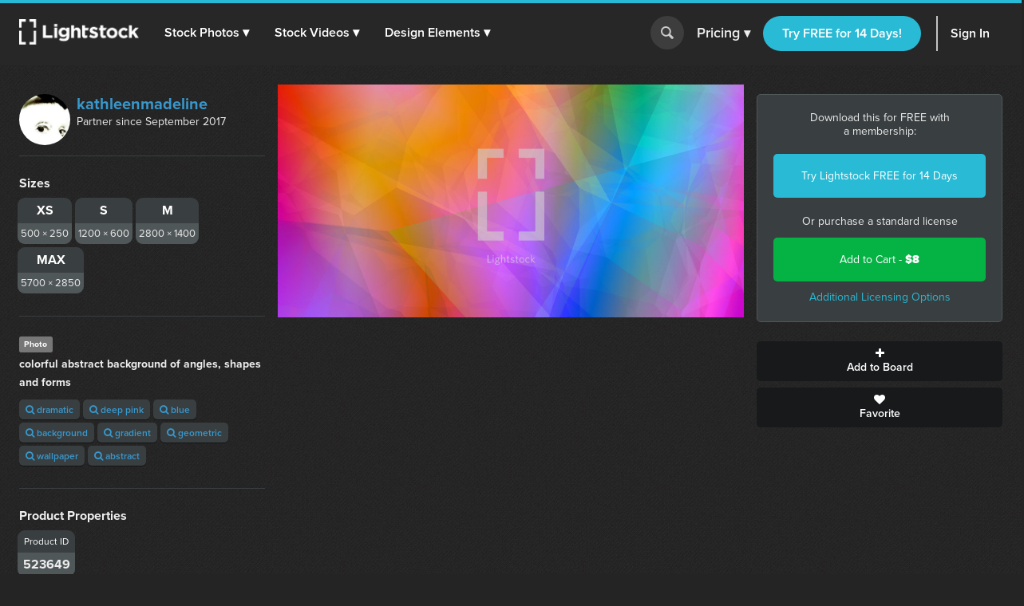

--- FILE ---
content_type: text/html; charset=utf-8
request_url: https://d1ltnstmohjmf1.cloudfront.net/photos/abstract-background-a63b9dfd-c403-46e0-9fc2-a0b137706060
body_size: 16724
content:
<!DOCTYPE html>
<!--[if lte IE 7]> <html class="ie7"> <![endif]-->
<!--[if IE 8]> <html class="ie8"> <![endif]-->
<!--[if IE 9]> <html class="ie9"> <![endif]-->
<!--[if !IE]> ><! <![endif]-->
<html>
<!-- <![endif] -->
<head>
<meta charset='utf-8'>
<title>Colorful abstract background of angles, shapes...  —  Photo — Lightstock</title>
<meta content='width=device-width, initial-scale=1' name='viewport'>
<meta content='colorful abstract background of angles, shapes and forms' name='description'>
<link href='https://plus.google.com/+Lightstock/' rel='publisher'>
<link href='/favicon.png' rel='shortcut icon' type='image/x-icon'>
<link href='/apple-touch-icon.png' rel='apple-touch-icon'>
<meta name="twitter:card" content="summary_large_image">
<meta name="twitter:site" content="@lightstock">
<meta property="og:title" content="colorful abstract background of angles, shapes and forms">
<meta property="og:url" content="https://www.lightstock.com/photos/abstract-background-a63b9dfd-c403-46e0-9fc2-a0b137706060">
<meta property="og:description" content="colorful abstract background of angles, shapes and forms. Purchase this and thousands of other faith based items on Lightstock.com">
<meta property="og:image" content="https://d113wk4ga3f0l0.cloudfront.net/c?o=[base64]&amp;s=5325271055827728f83b04de17ae94a27bba8af1">

<link rel="stylesheet" media="all" href="https://assets.lightstock.com/assets/application-bootstrap3-30a9de1fa6e8c1bbfacee3107d8ff337bd62dcf22f15f2c8fc8360ffe403a735.css" />
<script src="https://assets.lightstock.com/assets/application-bootstrap3-4685e175b84cdc10b3a918ac9619dd756bcbeebfed45244e4edd993647ddac6f.js"></script>
<!-- NOT a fan of this. But I can't globally include it because it'd clash with the Stripe.js v2 library I use for affiliates. -->
<!-- This hack will have to stand until we funnel every last subscription endpoint into the pricing page. -->
<link rel="canonical" href="https://www.lightstock.com/photos/abstract-background-a63b9dfd-c403-46e0-9fc2-a0b137706060" />
<meta name="csrf-param" content="authenticity_token" />
<meta name="csrf-token" content="Pe4txWYze5gd5mNObrz44mSU+DmuUQ6HZqrYu5kRgsPkKdOLWXGyM4op1L2oVpqPpBPjfpgJNnwCSZCp2Ezu5Q==" />
<script src="//www.google.com/jsapi"></script>
<script src="https://assets.lightstock.com/assets/chartkick-4a9ee3f1513a7d00891676b8310ee38d9526e7b03eb80492c60919bf33cb7dba.js"></script>
<script src='//use.typekit.net/nny8zdq.js' type='text/javascript'></script>
<script>
  try{Typekit.load();}catch(e){}
</script>
<!--[if lt IE 9]>
<script src="https://html5shiv.googlecode.com/svn/trunk/html5.js" type="text/javascript"></script>
<script src="https://css3-mediaqueries-js.googlecode.com/svn/trunk/css3-mediaqueries.js" type="text/javascript"></script>
<![endif]-->
  <script>
    window.dataLayer = window.dataLayer || [];


    (function(w,d,s,l,i){w[l]=w[l]||[];w[l].push({'gtm.start':
    new Date().getTime(),event:'gtm.js'});var f=d.getElementsByTagName(s)[0],
    j=d.createElement(s),dl=l!='dataLayer'?'&l='+l:'';j.async=true;j.src=
    'https://analytics.lightstock.com/gtm.js?id='+i+dl;f.parentNode.insertBefore(j,f);
    })(window,document,'script','dataLayer','GTM-W5PT6QJ');
  </script>


<!-- Hotjar Tracking Code for www.lightstock.com -->
<script>
    (function(h,o,t,j,a,r){
        h.hj=h.hj||function(){(h.hj.q=h.hj.q||[]).push(arguments)};
        h._hjSettings={hjid:550000,hjsv:5};
        a=o.getElementsByTagName('head')[0];
        r=o.createElement('script');r.async=1;
        r.src=t+h._hjSettings.hjid+j+h._hjSettings.hjsv;
        a.appendChild(r);
    })(window,document,'//static.hotjar.com/c/hotjar-','.js?sv=');
</script>


<script src="https://npmcdn.com/imagesloaded@4.1/imagesloaded.pkgd.min.js"></script>

<script>try { window.dataLayer.push({ ecommerce: null }); window.dataLayer.push({"event_id":"EnxSfVOtokpgsHxy","event":"view_item","ecommerce":{"items":[{"item_id":"abstract-background-a63b9dfd-c403-46e0-9fc2-a0b137706060","item_name":"colorful abstract background of angles, shapes and forms","price":"8.00","quantity":1,"item_brand":"kathleenmadeline","item_category":"Photo"}]}}); } catch(e) { }</script></head>

<body class=' showcase showcase'>
<script>
  try {
    
    if(window.location.href == 'https://www.lightstock.com' || window.location.href == 'https://www.lightstock.com/'){
      hj('trigger', 'homepage_logged_out');
    }
    
  } catch (error) {
    //DLog(error)
  }
</script>

<div id='fb-root'></div>



<header class='v2-header clearfix unlimited-membership-launch has-account'>
<div class='v2-header__section'>
<a class='v2-header__logo' href='/'>
<img alt='Lightstock' src='https://assets.lightstock.com/assets/logo/lightstock_logo@2x-90a4907c653c490cce9490fa2633dd3e488c3df128bf318e30b4460908390d7b.png'>
</a>
<button class='v2-header__menu-toggle js-menu-toggle'>
Menu
</button>
<nav class='v2-header__nav is-mobile-menu'>
<ul>
<li>
<span class='dropdown' role='button'>
<a href="/search?noteworthy_boost=6&amp;page=1&amp;per_page=60&amp;product_type=photo&amp;q=&amp;sort=trending">Stock Photos
<span class='dropdown-arrow'>▾</span>
</a><span class='no-link'>
Stock Photos
<span class='dropdown-arrow'>▾</span>
<a class="active-menu-link" href="/photos"><div></div>
</a></span>
</span>
<div class='v2-header__submenu is-wide recategorized' role='menu'>
<div class='v2-header__submenu__inner'>
<div class='v2-header__submenu__column'>
<div class='popular-search-header'>
Popular Searches
</div>
<ul>
<li>
<a href="/search?noteworthy_boost=6&amp;page=1&amp;per_page=60&amp;product_type=photo&amp;q=jesus&amp;sort=relevance"><i class='fa fa-search'></i>
Jesus
</a></li>
<li>
<a href="/search?noteworthy_boost=6&amp;page=1&amp;per_page=60&amp;product_type=photo&amp;q=bible&amp;sort=relevance"><i class='fa fa-search'></i>
Bible
</a></li>
<li>
<a href="/search?noteworthy_boost=6&amp;page=1&amp;per_page=60&amp;product_type=photo&amp;q=cross&amp;sort=relevance"><i class='fa fa-search'></i>
Cross
</a></li>
<li>
<a href="/search?noteworthy_boost=6&amp;page=1&amp;per_page=60&amp;product_type=photo&amp;q=communion&amp;sort=relevance"><i class='fa fa-search'></i>
Communion
</a></li>
<li>
<a href="/search?noteworthy_boost=6&amp;page=1&amp;per_page=60&amp;product_type=photo&amp;q=missions&amp;sort=relevance"><i class='fa fa-search'></i>
Missions
</a></li>
</ul>
</div>
<div class='v2-header__submenu__column'>
<div class='popular-search-header'>

</div>
<ul>
<li>
<a href="/search?noteworthy_boost=6&amp;page=1&amp;per_page=60&amp;product_type=photo&amp;q=worship&amp;sort=relevance"><i class='fa fa-search'></i>
Worship
</a></li>
<li>
<a href="/search?noteworthy_boost=6&amp;page=1&amp;per_page=60&amp;product_type=photo&amp;q=prayer&amp;sort=relevance"><i class='fa fa-search'></i>
Prayer
</a></li>
<li>
<a href="/search?noteworthy_boost=6&amp;page=1&amp;per_page=60&amp;product_type=photo&amp;q=small+groups&amp;sort=relevance"><i class='fa fa-search'></i>
Small groups
</a></li>
<li>
<a href="/search?noteworthy_boost=6&amp;page=1&amp;per_page=60&amp;product_type=photo&amp;q=technology&amp;sort=relevance"><i class='fa fa-search'></i>
Technology
</a></li>
<li>
<a href="/search?noteworthy_boost=6&amp;page=1&amp;per_page=60&amp;product_type=photo&amp;q=baptism&amp;sort=relevance"><i class='fa fa-search'></i>
Baptism
</a></li>
</ul>
</div>
<div class='v2-header__submenu__column'>
<div class='popular-search-header'>

</div>
<ul>
<li>
<a href="/search?noteworthy_boost=6&amp;page=1&amp;per_page=60&amp;product_type=photo&amp;q=church&amp;sort=relevance"><i class='fa fa-search'></i>
Church
</a></li>
<li>
<a href="/search?noteworthy_boost=6&amp;page=1&amp;per_page=60&amp;product_type=photo&amp;q=people&amp;sort=relevance"><i class='fa fa-search'></i>
People
</a></li>
<li>
<a href="/search?noteworthy_boost=6&amp;page=1&amp;per_page=60&amp;product_type=photo&amp;q=cross&amp;sort=relevance"><i class='fa fa-search'></i>
Cross
</a></li>
<li>
<a href="/search?noteworthy_boost=6&amp;page=1&amp;per_page=60&amp;product_type=photo&amp;q=weather&amp;sort=relevance"><i class='fa fa-search'></i>
Weather
</a></li>
<li>
<a href="/search?noteworthy_boost=6&amp;page=1&amp;per_page=60&amp;product_type=photo&amp;q=kids&amp;sort=relevance"><i class='fa fa-search'></i>
Kids
</a></li>
</ul>
</div>
</div>
<div class='v2-header__submenu__footer recategorized'>
<ul class='clearfix'>
<li>
<a href="/noteworthy/photos"><i class='opacity-1'><svg class="inline-svg" xmlns="http://www.w3.org/2000/svg" viewBox="0 0 222.82 222.83">
  <path d="M221.87,107.73a7.63,7.63,0,0,0-3-3l-13.35-9.32a14.4,14.4,0,0,1-4.62-17.23l6.91-14.74a7.6,7.6,0,0,0-6.67-11.54l-16.23-1.4A14.38,14.38,0,0,1,172.3,37.9l-1.39-16.21A7.62,7.62,0,0,0,159.36,15l-14.74,6.9a14.37,14.37,0,0,1-17.22-4.61L118.08,3.94a7.6,7.6,0,0,0-13.33,0L95.42,17.3A14.37,14.37,0,0,1,78.2,21.91L63.46,15a7.6,7.6,0,0,0-11.54,6.67L50.52,37.9A14.36,14.36,0,0,1,37.91,50.51l-16.23,1.4A7.61,7.61,0,0,0,15,63.45l6.91,14.76a14.38,14.38,0,0,1-4.61,17.22L3.94,104.75a7.62,7.62,0,0,0-3,10.34,7.72,7.72,0,0,0,3,3l13.35,9.32a14.39,14.39,0,0,1,4.62,17.22L15,159.38a7.6,7.6,0,0,0,2.58,10.45,7.72,7.72,0,0,0,4.08,1.1l16.24,1.39a14.38,14.38,0,0,1,12.61,12.61l1.39,16.23a7.62,7.62,0,0,0,11.55,6.67l14.74-6.91a14.41,14.41,0,0,1,17.23,4.61l9.32,13.35a7.6,7.6,0,0,0,10.34,3,7.51,7.51,0,0,0,3-3l9.32-13.35a14.38,14.38,0,0,1,17.23-4.61l14.74,6.9a7.62,7.62,0,0,0,11.55-6.67l1.39-16.22a14.39,14.39,0,0,1,12.61-12.58L201.14,171a7.62,7.62,0,0,0,6.67-11.55l-6.89-14.78a14.37,14.37,0,0,1,4.61-17.22l13.35-9.31A7.63,7.63,0,0,0,221.87,107.73Zm-67.14,53.53H134.85l-46.15-65v65H68.09V64.46H89.28l44.84,62.7V64.46h20.61Z"/>
</svg>
</i>
New & Noteworthy
</a></li>
<li>
<a href="/trending/photos"><i class='fa fa-heart'></i>
Trending
</a></li>
<li><a href="/photos">View All &gt;</a></li>
</ul>
</div>
</div>
</li>
<li>
<span class='dropdown' role='button'>
<a href="/search?noteworthy_boost=6&amp;page=1&amp;per_page=60&amp;product_type=video&amp;q=&amp;sort=trending">Stock Videos
<span class='dropdown-arrow'>▾</span>
</a><span class='no-link'>
Stock Videos
<span class='dropdown-arrow'>▾</span>
<a class="active-menu-link" href="/video"><div></div>
</a></span>
</span>
<div class='v2-header__submenu is-wide recategorized' role='menu'>
<div class='v2-header__submenu__inner'>
<div class='v2-header__submenu__column'>
<div class='popular-search-header'>
Popular Searches
</div>
<ul>
<li>
<a href="/search?noteworthy_boost=6&amp;page=1&amp;per_page=60&amp;product_type=video&amp;q=jesus&amp;sort=relevance"><i class='fa fa-search'></i>
Jesus
</a></li>
<li>
<a href="/search?noteworthy_boost=6&amp;page=1&amp;per_page=60&amp;product_type=video&amp;q=worship&amp;sort=relevance"><i class='fa fa-search'></i>
Worship
</a></li>
<li>
<a href="/search?noteworthy_boost=6&amp;page=1&amp;per_page=60&amp;product_type=video&amp;q=time+lapse&amp;sort=relevance"><i class='fa fa-search'></i>
Time lapse
</a></li>
<li>
<a href="/search?noteworthy_boost=6&amp;page=1&amp;per_page=60&amp;product_type=video&amp;q=bible&amp;sort=relevance"><i class='fa fa-search'></i>
Bible
</a></li>
<li>
<a href="/search?noteworthy_boost=6&amp;page=1&amp;per_page=60&amp;product_type=video&amp;q=praying&amp;sort=relevance"><i class='fa fa-search'></i>
Praying
</a></li>
</ul>
</div>
<div class='v2-header__submenu__column'>
<div class='popular-search-header'>

</div>
<ul>
<li>
<a href="/search?noteworthy_boost=6&amp;page=1&amp;per_page=60&amp;product_type=video&amp;q=nature&amp;sort=relevance"><i class='fa fa-search'></i>
Nature
</a></li>
<li>
<a href="/search?noteworthy_boost=6&amp;page=1&amp;per_page=60&amp;product_type=video&amp;q=small+groups&amp;sort=relevance"><i class='fa fa-search'></i>
Small groups
</a></li>
<li>
<a href="/search?noteworthy_boost=6&amp;page=1&amp;per_page=60&amp;product_type=video&amp;q=family&amp;sort=relevance"><i class='fa fa-search'></i>
Family
</a></li>
<li>
<a href="/search?noteworthy_boost=6&amp;page=1&amp;per_page=60&amp;product_type=video&amp;q=technology&amp;sort=relevance"><i class='fa fa-search'></i>
Technology
</a></li>
<li>
<a href="/search?noteworthy_boost=6&amp;page=1&amp;per_page=60&amp;product_type=video&amp;q=baptism&amp;sort=relevance"><i class='fa fa-search'></i>
Baptism
</a></li>
</ul>
</div>
<div class='v2-header__submenu__column'>
<div class='popular-search-header'>

</div>
<ul>
<li>
<a href="/search?noteworthy_boost=6&amp;page=1&amp;per_page=60&amp;product_type=video&amp;q=church&amp;sort=relevance"><i class='fa fa-search'></i>
Church
</a></li>
<li>
<a href="/search?noteworthy_boost=6&amp;page=1&amp;per_page=60&amp;product_type=video&amp;q=aerial&amp;sort=relevance"><i class='fa fa-search'></i>
Aerial
</a></li>
<li>
<a href="/search?noteworthy_boost=6&amp;page=1&amp;per_page=60&amp;product_type=video&amp;q=cross&amp;sort=relevance"><i class='fa fa-search'></i>
Cross
</a></li>
<li>
<a href="/search?noteworthy_boost=6&amp;page=1&amp;per_page=60&amp;product_type=video&amp;q=kids&amp;sort=relevance"><i class='fa fa-search'></i>
Kids
</a></li>
<li>
<a href="/search?noteworthy_boost=6&amp;page=1&amp;per_page=60&amp;product_type=video&amp;q=weather&amp;sort=relevance"><i class='fa fa-search'></i>
Weather
</a></li>
</ul>
</div>
</div>
<div class='v2-header__submenu__footer recategorized'>
<ul class='clearfix'>
<li>
<a href="/noteworthy/videos"><i class='opacity-1'><svg class="inline-svg" xmlns="http://www.w3.org/2000/svg" viewBox="0 0 222.82 222.83">
  <path d="M221.87,107.73a7.63,7.63,0,0,0-3-3l-13.35-9.32a14.4,14.4,0,0,1-4.62-17.23l6.91-14.74a7.6,7.6,0,0,0-6.67-11.54l-16.23-1.4A14.38,14.38,0,0,1,172.3,37.9l-1.39-16.21A7.62,7.62,0,0,0,159.36,15l-14.74,6.9a14.37,14.37,0,0,1-17.22-4.61L118.08,3.94a7.6,7.6,0,0,0-13.33,0L95.42,17.3A14.37,14.37,0,0,1,78.2,21.91L63.46,15a7.6,7.6,0,0,0-11.54,6.67L50.52,37.9A14.36,14.36,0,0,1,37.91,50.51l-16.23,1.4A7.61,7.61,0,0,0,15,63.45l6.91,14.76a14.38,14.38,0,0,1-4.61,17.22L3.94,104.75a7.62,7.62,0,0,0-3,10.34,7.72,7.72,0,0,0,3,3l13.35,9.32a14.39,14.39,0,0,1,4.62,17.22L15,159.38a7.6,7.6,0,0,0,2.58,10.45,7.72,7.72,0,0,0,4.08,1.1l16.24,1.39a14.38,14.38,0,0,1,12.61,12.61l1.39,16.23a7.62,7.62,0,0,0,11.55,6.67l14.74-6.91a14.41,14.41,0,0,1,17.23,4.61l9.32,13.35a7.6,7.6,0,0,0,10.34,3,7.51,7.51,0,0,0,3-3l9.32-13.35a14.38,14.38,0,0,1,17.23-4.61l14.74,6.9a7.62,7.62,0,0,0,11.55-6.67l1.39-16.22a14.39,14.39,0,0,1,12.61-12.58L201.14,171a7.62,7.62,0,0,0,6.67-11.55l-6.89-14.78a14.37,14.37,0,0,1,4.61-17.22l13.35-9.31A7.63,7.63,0,0,0,221.87,107.73Zm-67.14,53.53H134.85l-46.15-65v65H68.09V64.46H89.28l44.84,62.7V64.46h20.61Z"/>
</svg>
</i>
New & Noteworthy
</a></li>
<li>
<a href="/trending/videos"><i class='fa fa-heart'></i>
Trending
</a></li>
<li>
<a href="/search?noteworthy_boost=6&amp;page=1&amp;per_page=60&amp;product_type=video&amp;q=&amp;resolution%5B4k_or_higher%5D=1&amp;sort=relevance"><i class='fa fa-filter'></i>
4K
</a></li>
<li>
<a href="/video">View All &gt;</a>
</li>
</ul>
</div>
</div>
</li>
<li>
<span class='dropdown' role='button'>
<a href="/search?noteworthy_boost=6&amp;page=1&amp;per_page=60&amp;product_type=design+element&amp;q=&amp;sort=trending">Design Elements
<span class='dropdown-arrow'>▾</span>
</a><span class='no-link'>
Design Elements
<span class='dropdown-arrow'>▾</span>
<a class="active-menu-link" href="/search?noteworthy_boost=6&amp;page=1&amp;per_page=60&amp;product_type=design+element&amp;q=&amp;sort=trending"><div></div>
</a></span>
</span>
<div class='v2-header__submenu is-wide recategorized' role='menu'>
<div class='v2-header__submenu__inner'>
<div class='v2-header__submenu__column'>
<div class='popular-search-header background-darkergray'>Sub Types</div>
<ul class='background-darkergray'>
<li>
<a href="/search?noteworthy_boost=6&amp;page=1&amp;per_page=60&amp;product_categories%5Bobjects%5D=1&amp;product_type=design+element&amp;q=&amp;sort=trending"><img class='navbar-svg' src='https://assets.lightstock.com/assets/header/svgs/design_elements-dddff86364ca615b772d6842dce035b29d623f18e45a0993140f8b5d419613d2.svg'>
Objects
</a></li>
<li>
<a href="/search?noteworthy_boost=6&amp;page=1&amp;per_page=60&amp;product_categories%5Bbackgrounds%5D=1&amp;product_type=design+element&amp;q=&amp;sort=trending"><img class='navbar-svg' src='https://assets.lightstock.com/assets/header/svgs/vector_scenes-a50ff754e0f395a5ed5d417c1fb2f35aada93c7797437a41d81ba3dc38bdfbc5.svg'>
Backgrounds
</a></li>
<li>
<a href="/search?noteworthy_boost=6&amp;page=1&amp;per_page=60&amp;product_categories%5Bvector+art%5D=1&amp;product_type=design+element&amp;q=&amp;sort=trending"><svg class="inline-svg" xmlns="http://www.w3.org/2000/svg" viewBox="0 0 512 512"><!-- Font Awesome Free 5.15.4 by @fontawesome - https://fontawesome.com License - https://fontawesome.com/license/free (Icons: CC BY 4.0, Fonts: SIL OFL 1.1, Code: MIT License) --><path d="M512 128V32c0-17.67-14.33-32-32-32h-96c-17.67 0-32 14.33-32 32H160c0-17.67-14.33-32-32-32H32C14.33 0 0 14.33 0 32v96c0 17.67 14.33 32 32 32v192c-17.67 0-32 14.33-32 32v96c0 17.67 14.33 32 32 32h96c17.67 0 32-14.33 32-32h192c0 17.67 14.33 32 32 32h96c17.67 0 32-14.33 32-32v-96c0-17.67-14.33-32-32-32V160c17.67 0 32-14.33 32-32zm-96-64h32v32h-32V64zM64 64h32v32H64V64zm32 384H64v-32h32v32zm352 0h-32v-32h32v32zm-32-96h-32c-17.67 0-32 14.33-32 32v32H160v-32c0-17.67-14.33-32-32-32H96V160h32c17.67 0 32-14.33 32-32V96h192v32c0 17.67 14.33 32 32 32h32v192z"/></svg>
Vector Art
</a></li>
<li>
<a href="/search?noteworthy_boost=6&amp;page=1&amp;per_page=60&amp;product_categories%5Btexture+overlays%5D=1&amp;product_type=design+element&amp;q=&amp;sort=trending"><svg class="inline-svg" version="1.1" xmlns="http://www.w3.org/2000/svg" x="0px" y="0px" viewBox="0 0 100 100" style="fill: white;">
<path d="M79.2,12.4c-0.4,0-0.8-0.1-1.2-0.3C68.4,7.1,60.1,5,50.1,5c-9.9,0-19.4,2.4-27.9,7.1c-1.2,0.6-2.7,0.2-3.4-1
	c-0.7-1.2-0.2-2.8,1-3.4C29.1,2.6,39.3,0,50.1,0c10.7,0,20,2.4,30.2,7.6c1.3,0.6,1.7,2.1,1.1,3.3C80.9,11.9,80.1,12.4,79.2,12.4
	L79.2,12.4z M7.4,38.6c-0.5,0-1-0.2-1.5-0.5c-1.2-0.8-1.4-2.3-0.6-3.5c5-7,11.3-12.5,18.8-16.3c15.7-8.1,35.9-8.2,51.7-0.1
	c7.5,3.9,13.8,9.3,18.8,16.3c0.8,1.1,0.6,2.7-0.6,3.5c-1.2,0.8-2.7,0.6-3.5-0.6c-4.5-6.3-10.2-11.3-17-14.7
	c-14.4-7.3-32.8-7.3-47.1,0.1c-6.8,3.5-12.5,8.5-17.1,14.8C9,38.3,8.2,38.6,7.4,38.6L7.4,38.6z M38.7,98.9c-0.7,0-1.3-0.2-1.8-0.8
	c-4.4-4.3-6.7-7.1-10.1-13.2c-3.5-6.1-5.3-13.6-5.3-21.7c0-14.9,12.7-26.9,28.4-26.9c15.6,0,28.4,12.1,28.4,26.9
	c0,1.4-1.1,2.5-2.5,2.5c-1.4,0-2.5-1.1-2.5-2.5c0-12.1-10.5-21.9-23.4-21.9c-12.9,0-23.4,9.8-23.4,21.9c0,7.2,1.6,13.8,4.7,19.2
	c3.2,5.8,5.4,8.2,9.3,12.1c1,1,1,2.6,0,3.6C40,98.7,39.4,99,38.7,98.9L38.7,98.9z M74.7,89.7c-6,0-11.2-1.5-15.5-4.4
	C51.7,80.2,47.2,72,47.2,63.3c0-1.4,1.1-2.5,2.5-2.5c1.4,0,2.5,1.1,2.5,2.5c0,7.1,3.6,13.7,9.7,17.8c3.6,2.4,7.7,3.5,12.7,3.5
	c1.2,0,3.2-0.1,5.2-0.5c1.4-0.2,2.7,0.7,2.9,2.1c0.2,1.4-0.7,2.7-2.1,2.9C77.9,89.6,75.4,89.7,74.7,89.7L74.7,89.7z M64.6,100
	c-0.2,0-0.4-0.1-0.7-0.1c-8-2.2-13.2-5.1-18.7-10.5c-7-6.9-10.9-16.2-10.9-26.1c0-8.1,6.9-14.7,15.4-14.7s15.4,6.6,15.4,14.7
	c0,5.3,4.7,9.7,10.4,9.7s10.4-4.4,10.4-9.7c0-18.9-16.3-34.2-36.4-34.2c-14.2,0-27.3,7.9-33.1,20.2c-2,4.1-3,8.8-3,14
	c0,3.9,0.4,10.1,3.4,18.1c0.5,1.3-0.1,2.8-1.5,3.2c-1.3,0.5-2.8-0.2-3.2-1.4C10,76.6,8.8,70.1,8.8,63.3c0-6,1.2-11.4,3.4-16.2
	c6.7-14,21.5-23,37.7-23c22.8,0,41.4,17.5,41.4,39.1c0,8.1-6.9,14.7-15.4,14.7s-15.4-6.6-15.4-14.7c0-5.4-4.7-9.7-10.4-9.7
	s-10.4,4.3-10.4,9.7c0,8.6,3.3,16.6,9.4,22.6c4.8,4.7,9.3,7.3,16.4,9.2c1.4,0.3,2.1,1.8,1.8,3.1C66.7,99.3,65.7,100,64.6,100
	L64.6,100z"/>
</svg>

Texture Overlays
</a></li>
<li>
<a href="/search?noteworthy_boost=6&amp;page=1&amp;per_page=60&amp;product_categories%5Bmockups%5D=1&amp;product_type=design+element&amp;q=&amp;sort=trending"><i class='fa fa-edit'></i>
Mockups
</a></li>
</ul>
</div>
<div class='v2-header__submenu__column'>
<div class='popular-search-header'>Filters</div>
<ul>
<li>
<a href="/search?noteworthy_boost=6&amp;page=1&amp;per_page=60&amp;product_categories%5Bicons%5D=1&amp;product_type=design+element&amp;q=&amp;sort=relevance"><i class='fa fa-filter'></i>
Icons
</a></li>
<li>
<a href="/search?noteworthy_boost=6&amp;page=1&amp;per_page=60&amp;product_categories%5Bborders%5D=1&amp;product_type=design+element&amp;q=&amp;sort=relevance"><i class='fa fa-filter'></i>
Borders
</a></li>
<li>
<a href="/search?noteworthy_boost=6&amp;page=1&amp;per_page=60&amp;product_categories%5Bpatterns%5D=1&amp;product_type=design+element&amp;q=&amp;sort=relevance"><i class='fa fa-filter'></i>
Patterns
</a></li>
<li>
<a href="/search?noteworthy_boost=6&amp;page=1&amp;per_page=60&amp;product_categories%5Bframes%5D=1&amp;product_type=design+element&amp;q=&amp;sort=relevance"><i class='fa fa-filter'></i>
Frames
</a></li>
<li>
<a href="/search?noteworthy_boost=6&amp;page=1&amp;per_page=60&amp;product_categories%5Btypography%5D=1&amp;product_type=design+element&amp;q=&amp;sort=relevance"><i class='fa fa-filter'></i>
Typography
</a></li>
</ul>
</div>
<div class='v2-header__submenu__column'>
<div class='popular-search-header'>Popular Searches</div>
<ul>
<li>
<a href="/search?noteworthy_boost=6&amp;page=1&amp;per_page=60&amp;product_type=design+element&amp;q=cross&amp;sort=relevance"><i class='fa fa-search'></i>
Cross
</a></li>
<li>
<a href="/search?noteworthy_boost=6&amp;page=1&amp;per_page=60&amp;product_type=design+element&amp;q=texture&amp;sort=relevance"><i class='fa fa-search'></i>
Texture
</a></li>
<li>
<a href="/search?noteworthy_boost=6&amp;page=1&amp;per_page=60&amp;product_type=design+element&amp;q=hand+drawn&amp;sort=relevance"><i class='fa fa-search'></i>
Hand drawn
</a></li>
<li>
<a href="/search?noteworthy_boost=6&amp;page=1&amp;per_page=60&amp;product_type=design+element&amp;q=kids&amp;sort=relevance"><i class='fa fa-search'></i>
Kids
</a></li>
<li>
<a href="/search?noteworthy_boost=6&amp;page=1&amp;per_page=60&amp;product_type=design+element&amp;q=scripture&amp;sort=relevance"><i class='fa fa-search'></i>
Scripture
</a></li>
</ul>
</div>
</div>
<div class='v2-header__submenu__footer recategorized'>
<ul class='clearfix'>
<li>
<a href="/noteworthy/design%20elements"><i class='opacity-1'><svg class="inline-svg" xmlns="http://www.w3.org/2000/svg" viewBox="0 0 222.82 222.83">
  <path d="M221.87,107.73a7.63,7.63,0,0,0-3-3l-13.35-9.32a14.4,14.4,0,0,1-4.62-17.23l6.91-14.74a7.6,7.6,0,0,0-6.67-11.54l-16.23-1.4A14.38,14.38,0,0,1,172.3,37.9l-1.39-16.21A7.62,7.62,0,0,0,159.36,15l-14.74,6.9a14.37,14.37,0,0,1-17.22-4.61L118.08,3.94a7.6,7.6,0,0,0-13.33,0L95.42,17.3A14.37,14.37,0,0,1,78.2,21.91L63.46,15a7.6,7.6,0,0,0-11.54,6.67L50.52,37.9A14.36,14.36,0,0,1,37.91,50.51l-16.23,1.4A7.61,7.61,0,0,0,15,63.45l6.91,14.76a14.38,14.38,0,0,1-4.61,17.22L3.94,104.75a7.62,7.62,0,0,0-3,10.34,7.72,7.72,0,0,0,3,3l13.35,9.32a14.39,14.39,0,0,1,4.62,17.22L15,159.38a7.6,7.6,0,0,0,2.58,10.45,7.72,7.72,0,0,0,4.08,1.1l16.24,1.39a14.38,14.38,0,0,1,12.61,12.61l1.39,16.23a7.62,7.62,0,0,0,11.55,6.67l14.74-6.91a14.41,14.41,0,0,1,17.23,4.61l9.32,13.35a7.6,7.6,0,0,0,10.34,3,7.51,7.51,0,0,0,3-3l9.32-13.35a14.38,14.38,0,0,1,17.23-4.61l14.74,6.9a7.62,7.62,0,0,0,11.55-6.67l1.39-16.22a14.39,14.39,0,0,1,12.61-12.58L201.14,171a7.62,7.62,0,0,0,6.67-11.55l-6.89-14.78a14.37,14.37,0,0,1,4.61-17.22l13.35-9.31A7.63,7.63,0,0,0,221.87,107.73Zm-67.14,53.53H134.85l-46.15-65v65H68.09V64.46H89.28l44.84,62.7V64.46h20.61Z"/>
</svg>
</i>
New & Noteworthy
</a></li>
<li>
<a href="/trending/design%20elements"><i class='fa fa-heart'></i>
Trending
</a></li>
<li><a href="/search?noteworthy_boost=6&amp;page=1&amp;per_page=60&amp;product_type=design+element&amp;q=&amp;sort=trending">View All &gt;</a></li>
</ul>
</div>
</div>
</li>
</ul>
</nav>
</div>
<form action='/search' class='v2-header__search dropdown-search is-mobile-menu' role='search'>
<div class='dropdown-search-box'>
<div class='dropdown-search-box-input'>
<input id='q' name='q' placeholder='I&#39;m looking for...' value=''>
<button class='go' type='submit' value=''></button>
</div>
<div class='dropdown-popular-search'>
<div class='popular-search-header'>Popular Searches:</div>
<div class='popular-searches'>
<a href="/search?noteworthy_boost=6&amp;page=1&amp;per_page=60&amp;q=jesus&amp;sort=relevance"><i class='fa fa-search'></i>
Jesus
</a><a href="/search?noteworthy_boost=6&amp;page=1&amp;per_page=60&amp;q=church&amp;sort=relevance"><i class='fa fa-search'></i>
Church
</a><a href="/search?noteworthy_boost=6&amp;page=1&amp;per_page=60&amp;q=communion&amp;sort=relevance"><i class='fa fa-search'></i>
Communion
</a><a href="/search?noteworthy_boost=6&amp;page=1&amp;per_page=60&amp;q=kids&amp;sort=relevance"><i class='fa fa-search'></i>
Kids
</a><a href="/search?noteworthy_boost=6&amp;page=1&amp;per_page=60&amp;q=community&amp;sort=relevance"><i class='fa fa-search'></i>
Community
</a><a href="/search?noteworthy_boost=6&amp;page=1&amp;per_page=60&amp;q=weather&amp;sort=relevance"><i class='fa fa-search'></i>
Weather
</a></div>
</div>
</div>
<button class='go dropdown-search-button' type='button'></button>
<div class='dropdown-search-arrow'>&#9650;</div>
</form>
<script>
  (function() {
    $('button.dropdown-search-button').on('click', function() {
      $('.dropdown-search-box, .dropdown-search-arrow, .dropdown-search-button').toggleClass('active-search-box');
      return $('.dropdown-search-box input').focus();
    });
  
  }).call(this);
</script>
<div class='v2-header__section is-flex is-mobile-menu account updateable' data-update-path='/users/full_width_account_menu?homepage_mode=false&amp;source_controller=showcase'>

</div>
</header>



<div class='v2-container'>
<div class='v2-alerts'>




</div>


<div class='v2-showcase__container clearfix'>
<div class='v2-showcase__image'>
<div class='v2-showcase__main-image-old'>
<img alt="colorful abstract background of angles, shapes and forms" title="colorful abstract background of angles, shapes and forms" data-h="445" data-w="890" src="https://d113wk4ga3f0l0.cloudfront.net/c?o=[base64]&amp;s=99176de5671c0265a3466e80c670e7cf38c14f8c" />
</div>
</div>
<div class='v2-showcase__actions'>
<div class='unlimited-changes'>
<div class='v2-showcase__download-pricing'>
<h3>
Download this for FREE with a&nbsp;membership:
</h3>
<a class="btn background-primaryblue" href="/free-trial">Try Lightstock FREE for 14 Days</a>
<div>Or purchase a standard license</div>
<div class='btn v2-btn--green' id='add_to_cart_button'>
<a data-disable-with="Loading..." class="btn v2-btn--green" data-remote="true" rel="nofollow" data-method="post" href="/cart_items?itemable_id=523649&amp;itemable_meta%5Blicense_type%5D=standard&amp;itemable_meta%5Bpurchase_type%5D=a_la_carte&amp;itemable_type=MediaItem">Add to Cart -&nbsp
<span class='strong'>$8</span>
</a></div>

<a data-media-item-id='523649' data-target='#additional_licenses_523649' data-toggle='modal' href='#' id='licensing-options-link'>
Additional Licensing Options
</a>
<div class='modal white-modal modal-with-rounded-corners v2-download-modal center-vertically' id='additional_licenses_523649'>
<div class='modal-dialog'>
<div class='modal-content'>
<div class='modal-body'>
<button aria-label='Close' class='v2-download-modal__close' data-dismiss='modal'>
&times;
</button>
<div class='v2-download-modal__container'>
<div class='v2-download-modal__preview two-column'>
<img alt="colorful abstract background of angles, shapes and forms" data-h="88" data-w="175" src="https://d113wk4ga3f0l0.cloudfront.net/c?o=[base64]&amp;s=30c222de674ad83be30775aef5138aad085de004" />

</div>
<div class='v2-download-modal__info two-column'>
<div class='v2-download-modal__explanation license-selection-text'>
<div class='no-license-type-error hide primaryblue'>
Please select a license type
</div>
<div class='primaryblue'>Additional Licensing Options</div>
<p>
Our standard license will work for about 85% of Lightstock users use-cases.
Find out which license you need for your project <a href="/licensing">here</a>.
</p>
<div class='license-selection'>
<form id="cart-form" action="/cart_items" accept-charset="UTF-8" method="post"><input name="utf8" type="hidden" value="&#x2713;" autocomplete="off" /><input type="hidden" name="authenticity_token" value="VqRIxLFrBgy/dAR5HrCQdH+ZCsvOgt0eGMRCQKLfQ+wxvjlhs91Q7KXFKQfmk7oKjI2jMf13XdYRlsg4jk5vkQ==" autocomplete="off" /><input value="MediaItem" autocomplete="off" type="hidden" name="itemable_type" id="itemable_type" />
<input value="523649" autocomplete="off" type="hidden" name="itemable_id" id="itemable_id" />
<input value="a_la_carte" autocomplete="off" type="hidden" name="itemable_meta[purchase_type]" id="itemable_meta[purchase_type]" />
<div class='licenses'>
<div>
<input class="noUniform" id="standard-license" type="radio" value="standard" checked="checked" name="itemable_meta[license_type]" />
Standard License - <b>$8.00</b>
</div>
<div>
<input class="noUniform" id="extended-license" type="radio" value="extended" name="itemable_meta[license_type]" />
Extended License -
<span class=''>
<b>$59.00</b>
</span>
</div>
</div>
<div class='license-submit'>
<button name="button" type="button" class="btn background-primaryblue" id="add-to-cart">Add to Cart</button>
</div>
</form></div>
</div>
</div>
</div>
</div>
</div>
</div>
</div>
<script>
  $(document).ready(function(){
    $('#add_to_cart_btn').on('ajax:success', function(e){
      $('#download_modal_523649').modal('hide');
      $('#added_to_cart_modal').modal('show');
    });
  
    $('#add-to-cart').click(function() {
      if (!$('#standard-license').is(':checked') && !$('#extended-license').is(':checked')) {
        $('.no-license-type-error').removeClass('hide');
      }
      else {
        $('.no-license-type-error').addClass('hide');
        $('#cart-form').submit();
      }
    })
  });
</script>


</div>

</div>

<div class='v2-showcase__actions__buttons'>
<div class='clearfix'>
<button class='v2-btn v2-btn--dark v2-showcase__btn' data-media-item-id='523649' data-target='#signUp' data-toggle='modal'>
<i class='fa fa-plus'></i>
Add to Board
</button>
<script>
  (function() {
    $('.showcase-add-to-board-button').on('click', function() {
      DLog('Clicked .showcase-add-to-board-button');
      if ($.Lightstock.UserSignedIn) {
        return $.Lightstock.ShowAddToBoardsFormWithMediaItem($(this).data('media-item-id'));
      } else {
        return $("#signUp").modal('show');
      }
    });
  
  }).call(this);
</script>

<button class='v2-btn v2-btn--dark v2-showcase__btn' data-media-item-id='523649' data-target='#signUp' data-toggle='modal'>
<i class='fa fa-heart'></i>
<span>
Favorite
</span>
</button>
<script>
  (function() {
    new $.Lightstock.FavoriteButton($('.favorite-button'));
  
  }).call(this);
</script>

</div>
</div>
</div>
<div class='v2-showcase__info'>
<div class='v2-showcase__meta__section'>
<div class='v2-partner'>
<a class='v2-partner__avatar' href='/users/kathleenmadeline'>
<img src="https://d113wk4ga3f0l0.cloudfront.net/c?o=[base64]&amp;s=63d8f454d5e063733089fbb934f6581cb13283b9" />
</a>
<div class='v2-partner__content'>
<a class="v2-partner__name" href="/users/kathleenmadeline">kathleenmadeline</a>
<span class='v2-partner__meta'>
Partner since September 2017
</span>
</div>
</div>
</div>

<div class='v2-showcase__meta__section v2-showcase__meta__section--sizes'>
<h3>Sizes</h3>
<div class='v2-showcase__meta__items clearfix'>
<div class='v2-showcase__meta__items__item size'>
<strong>
XS
</strong>
<span>
500 &times; 250
</span>
</div>
<div class='v2-showcase__meta__items__item size'>
<strong>
S
</strong>
<span>
1200 &times; 600
</span>
</div>
<div class='v2-showcase__meta__items__item size'>
<strong>
M
</strong>
<span>
2800 &times; 1400
</span>
</div>
<div class='v2-showcase__meta__items__item size'>
<strong>
MAX
</strong>
<span>
5700 &times; 2850
</span>
</div>
</div>
</div>

<div class='v2-showcase__meta__section'>
<div class='label label-default'>
<span>
Photo
</span>
</div>
<h1><p>colorful abstract background of angles, shapes and forms</p></h1>
<p>
</p>
<div class='clearfix v2-tags'>
<a class='v2-tag' href='/search?q=dramatic'>
<i class='fa fa-search'></i>
dramatic
</a>
<a class='v2-tag' href='/search?q=deep pink'>
<i class='fa fa-search'></i>
 deep pink
</a>
<a class='v2-tag' href='/search?q=blue'>
<i class='fa fa-search'></i>
 blue
</a>
<a class='v2-tag' href='/search?q=background'>
<i class='fa fa-search'></i>
 background
</a>
<a class='v2-tag' href='/search?q=gradient'>
<i class='fa fa-search'></i>
 gradient
</a>
<a class='v2-tag' href='/search?q=geometric'>
<i class='fa fa-search'></i>
 geometric
</a>
<a class='v2-tag' href='/search?q=wallpaper'>
<i class='fa fa-search'></i>
 wallpaper
</a>
<a class='v2-tag' href='/search?q=abstract'>
<i class='fa fa-search'></i>
 abstract
</a>
</div>
</div>
<div class='v2-showcase__meta__section'>
<h3>
Product Properties
</h3>
<div class='v2-showcase__meta__items clearfix'>
<div class='v2-showcase__meta__items__item'>
<strong>
Product ID
</strong>
<span>
523649
</span>
</div>
</div>
</div>
<div class='v2-showcase__meta__section hide-on-md'>
<h3>
Share
</h3>
<div class='v2-showcase__meta__share'>
<a class='v2-btn v2-btn--sm v2-btn--facebook js-share' href='https://www.facebook.com/sharer/sharer.php?u=PAGEURL' target='_blank'>
<i class='fa fa-facebook-square fa-fw'></i>
Facebook
</a>
<a class='v2-btn v2-btn--sm v2-btn--twitter js-share' href='https://twitter.com/share?url=PAGEURL&amp;text=Check+This_Out' target='_blank'>
<i class='fa fa-twitter fa-fw'></i>
Twitter
</a>
<a class='v2-btn v2-btn--sm v2-btn--pinterest js-share' href='http://pinterest.com/pin/create/button/?url=PAGEURL' target='_blank'>
<i class='fa fa-pinterest-square fa-fw'></i>
Pinterest
</a>
</div>
</div>
<script>
  $( '.js-share' ).each( function( i, el ){
    current_url = $( this ).attr( 'href' );
    new_url     = current_url.replace('PAGEURL', encodeURIComponent(window.location.href));
    $( this ).attr( 'href', new_url );
  });
  
  $('.js-description-expand').on('click', function (ev) {
    ev.preventDefault()
    $(this).parent().html('')
  })
</script>

</div>
</div>
<div class='v2-showcase__relateds'>
<div class='v2-showcase__related'>
<div class='v2-showcase__related__header clearfix'>
<h2>
More from
<a href="/users/kathleenmadeline/shoots/geometric-shape-backgrounds">this shoot</a>:
</h2>
<a href="/users/kathleenmadeline/shoots/geometric-shape-backgrounds">See All 0 Items →</a>
</div>
<div class='v2-showcase__related__media clearfix'>
<div class='product__tile' data-id='531515' data-live data-media-type='photo' data-preview-image-height='256' data-preview-image-url='https://d113wk4ga3f0l0.cloudfront.net/c?o=[base64]&amp;s=27f6c69ec213b65c92fc6e7b90f2e4302d396f27' data-preview-image-width='512' id='floating_square_box_0'>
<div class='product__tile__image__container'>
<a class='product__tile__image thumbnail-hover-trigger' data-id='531515' data-live data-media-type='photo' data-preview-image-height='256' data-preview-image-url='https://d113wk4ga3f0l0.cloudfront.net/c?o=[base64]&amp;s=27f6c69ec213b65c92fc6e7b90f2e4302d396f27' data-preview-image-width='512' href='/photos/polygon-abstract-background-73264315-8c32-4897-9f9b-b0634352fada' id='floating_square_box_0' style='background-image: url(https://d113wk4ga3f0l0.cloudfront.net/c?o=[base64]&amp;s=c158939dff65fa36b43e868c0f12643200578afa)'>
<span class='product__tile__type'>
Photo
</span>
</a>
</div>
</div>
<div class='product__tile' data-id='830491' data-live data-media-type='photo' data-preview-image-height='256' data-preview-image-url='https://d113wk4ga3f0l0.cloudfront.net/c?o=[base64]&amp;s=e2e6b313e682b7bce7c62f7366c6acdf03f5e756' data-preview-image-width='512' id='floating_square_box_1'>
<div class='product__tile__image__container'>
<a class='product__tile__image thumbnail-hover-trigger' data-id='830491' data-live data-media-type='photo' data-preview-image-height='256' data-preview-image-url='https://d113wk4ga3f0l0.cloudfront.net/c?o=[base64]&amp;s=e2e6b313e682b7bce7c62f7366c6acdf03f5e756' data-preview-image-width='512' href='/photos/purple-circle-on-green-marbled-background' id='floating_square_box_1' style='background-image: url(https://d113wk4ga3f0l0.cloudfront.net/c?o=[base64]&amp;s=3cb1ab79baedd795fd6b47c3cc6e2f7d65dec160)'>
<span class='product__tile__type'>
Photo
</span>
</a>
</div>
</div>
<div class='product__tile' data-id='780845' data-live data-media-type='photo' data-preview-image-height='256' data-preview-image-url='https://d113wk4ga3f0l0.cloudfront.net/c?o=[base64]&amp;s=ca79485f54d27fafaac7a9dce1e326999d14443a' data-preview-image-width='512' id='floating_square_box_2'>
<div class='product__tile__image__container'>
<a class='product__tile__image thumbnail-hover-trigger' data-id='780845' data-live data-media-type='photo' data-preview-image-height='256' data-preview-image-url='https://d113wk4ga3f0l0.cloudfront.net/c?o=[base64]&amp;s=ca79485f54d27fafaac7a9dce1e326999d14443a' data-preview-image-width='512' href='/photos/blue-purple-magenta-background' id='floating_square_box_2' style='background-image: url(https://d113wk4ga3f0l0.cloudfront.net/c?o=[base64]&amp;s=1007c303c460018e2be44fdcb936834061ab777b)'>
<span class='product__tile__type'>
Photo
</span>
</a>
</div>
</div>
<div class='product__tile' data-id='1045227' data-live data-media-type='photo' data-preview-image-height='256' data-preview-image-url='https://d113wk4ga3f0l0.cloudfront.net/c?o=[base64]&amp;s=eea51d260950632751ebcc4c83622184d5bd2ebc' data-preview-image-width='512' id='floating_square_box_3'>
<div class='product__tile__image__container'>
<a class='product__tile__image thumbnail-hover-trigger' data-id='1045227' data-live data-media-type='photo' data-preview-image-height='256' data-preview-image-url='https://d113wk4ga3f0l0.cloudfront.net/c?o=[base64]&amp;s=eea51d260950632751ebcc4c83622184d5bd2ebc' data-preview-image-width='512' href='/photos/blue-vertical-stripe-blur-with-diagonal-elements' id='floating_square_box_3' style='background-image: url(https://d113wk4ga3f0l0.cloudfront.net/c?o=[base64]&amp;s=1e2e87261d78eb273609e3663332399110a72596)'>
<span class='product__tile__type'>
Photo
</span>
</a>
</div>
</div>
</div>
</div>

<div class='v2-showcase__related'>
<div class='v2-showcase__related__header clearfix'>
<h2>
More from
<a href="/users/kathleenmadeline">kathleenmadeline</a>:
</h2>
<a href="/users/kathleenmadeline">See All →</a>
</div>
<div class='v2-showcase__related__media clearfix'>
<div class='product__tile' data-id='702785' data-live data-media-type='photo' data-preview-image-height='256' data-preview-image-url='https://d113wk4ga3f0l0.cloudfront.net/c?o=[base64]&amp;s=44ce5d8b69703aeeba7588580bd597950c2977ae' data-preview-image-width='512' id='floating_square_box_0'>
<div class='product__tile__image__container'>
<a class='product__tile__image thumbnail-hover-trigger' data-id='702785' data-live data-media-type='photo' data-preview-image-height='256' data-preview-image-url='https://d113wk4ga3f0l0.cloudfront.net/c?o=[base64]&amp;s=44ce5d8b69703aeeba7588580bd597950c2977ae' data-preview-image-width='512' href='/photos/blue-plum-textured-cross-and-grunge-slide-backdrop' id='floating_square_box_0' style='background-image: url(https://d113wk4ga3f0l0.cloudfront.net/c?o=[base64]&amp;s=8572c09c95a663d346ade6cd0b84a35b3bba6f7b)'>
<span class='product__tile__type'>
Photo
</span>
</a>
</div>
</div>
<div class='product__tile' data-id='664368' data-live data-media-type='photo' data-preview-image-height='256' data-preview-image-url='https://d113wk4ga3f0l0.cloudfront.net/c?o=[base64]&amp;s=1a2fd37f08418a2cab5cacc463dff35e99e2a369' data-preview-image-width='512' id='floating_square_box_1'>
<div class='product__tile__image__container'>
<a class='product__tile__image thumbnail-hover-trigger' data-id='664368' data-live data-media-type='photo' data-preview-image-height='256' data-preview-image-url='https://d113wk4ga3f0l0.cloudfront.net/c?o=[base64]&amp;s=1a2fd37f08418a2cab5cacc463dff35e99e2a369' data-preview-image-width='512' href='/photos/grunge-cross-on-purple-and-green-background' id='floating_square_box_1' style='background-image: url(https://d113wk4ga3f0l0.cloudfront.net/c?o=[base64]&amp;s=591256bec29ea1ff0814398151b5df7e9f0e64fb)'>
<span class='product__tile__type'>
Photo
</span>
</a>
</div>
</div>
<div class='product__tile' data-id='472180' data-live data-media-type='photo' data-preview-image-height='361' data-preview-image-url='https://d113wk4ga3f0l0.cloudfront.net/c?o=[base64]&amp;s=86d5068278812924ef828fb202b4e7980e76c07c' data-preview-image-width='512' id='floating_square_box_2'>
<div class='product__tile__image__container'>
<a class='product__tile__image thumbnail-hover-trigger' data-id='472180' data-live data-media-type='photo' data-preview-image-height='361' data-preview-image-url='https://d113wk4ga3f0l0.cloudfront.net/c?o=[base64]&amp;s=86d5068278812924ef828fb202b4e7980e76c07c' data-preview-image-width='512' href='/photos/blurry-stained-glass-window-in-a-church' id='floating_square_box_2' style='background-image: url(https://d113wk4ga3f0l0.cloudfront.net/c?o=[base64]&amp;s=6b4eac092ef6e61c255a60245ea3b613573408cc)'>
<span class='product__tile__type'>
Photo
</span>
</a>
</div>
</div>
<div class='product__tile' data-id='821464' data-live data-media-type='photo' data-preview-image-height='256' data-preview-image-url='https://d113wk4ga3f0l0.cloudfront.net/c?o=[base64]&amp;s=c43c6ea5e8fa35c15d64593db5fcbb1fa4a19c58' data-preview-image-width='512' id='floating_square_box_3'>
<div class='product__tile__image__container'>
<a class='product__tile__image thumbnail-hover-trigger' data-id='821464' data-live data-media-type='photo' data-preview-image-height='256' data-preview-image-url='https://d113wk4ga3f0l0.cloudfront.net/c?o=[base64]&amp;s=c43c6ea5e8fa35c15d64593db5fcbb1fa4a19c58' data-preview-image-width='512' href='/photos/turbulent-tan-beige-brush-stroke-background' id='floating_square_box_3' style='background-image: url(https://d113wk4ga3f0l0.cloudfront.net/c?o=[base64]&amp;s=e915a67a5553af3c3f5cbccd5fe8be0ed4e97796)'>
<span class='product__tile__type'>
Photo
</span>
</a>
</div>
</div>
</div>
</div>

</div>
<div aria_labelledby='gridSystemModalLabel' class='modal fade blue-modal center-vertically header-shadow' data-url='/boards/add_media_item_form' id='addToBoardModal' role='dialog' tabindex='-1'>
<div class='modal-dialog modal-sm' role='document'>
<div class='modal-content'>
<div class='modal-body'>
<i class='fa fa-spin fa-cog'></i>
</div>
</div>
</div>
</div>

<script>
  var thumbnailsWidth = 0
  $('body').imagesLoaded(function () {
    $('.js-thumb').each(function() {
      thumbnailsWidth += $(this).outerWidth() + 8
    })
    thumbnailsWidth += 16
    $('.v2-showcase__thumbnails__container').css('width', thumbnailsWidth)
  
    if (thumbnailsWidth <= $('.v2-showcase__thumbnails__inner').width()) {
      $('.v2-showcase__thumbnails').addClass('all-the-way-right')
    }
  })
  
  $('.v2-showcase__thumbnails__inner').on('scroll', function(ev) {
    var scrollPos = $(this).scrollLeft()
  
    if (scrollPos <= 0) {
      $('.v2-showcase__thumbnails').addClass('all-the-way-left')
    } else {
      $('.v2-showcase__thumbnails').removeClass('all-the-way-left')
    }
  
    if (scrollPos >= thumbnailsWidth - $(this).width() - 16) {
      $('.v2-showcase__thumbnails').addClass('all-the-way-right')
    } else {
      $('.v2-showcase__thumbnails').removeClass('all-the-way-right')
    }
  })
  
  $('.js-thumb').on('click', function (ev) {
    ev.preventDefault()
    $(this).siblings().removeClass('is-current')
    $(this).addClass('is-current')
  
    $('.v2-showcase__main-image-new img').attr('src', $(this).data('full-img'))
  })
</script>

</div>
<footer class='v2-footer'>
<div class='container'>
<div class='v2-footer__col'>
<h3>
Lightstock
</h3>
<nav class='v2-footer__nav'>
<ul>
<li>
<a href="/about">About</a>
</li>
<li>
<a data-toggle="modal" href="/users/sign_up#signUp">Create a Free Account</a>
</li>
<li>
<a href="/free-trial">Try FREE for 14 Days!</a>
</li>
<li>
<a href='https://lightstock.zendesk.com/hc/en-us' target='_blank'>
Support
</a>
</li>
<li>
<a href="/api/documentation">Lightstock API</a>
</li>
<li>
<a href="/request_invitation">Interested in Contributing?</a>
</li>
</ul>
</nav>
</div>
<div class='v2-footer__col'>
<h3>
Browse
</h3>
<nav class='v2-footer__nav'>
<ul>
<li>
<a href="/photos">Discover Photos</a>
</li>
<li>
<a href="/video">Discover Footage</a>
</li>
<li>
<a href="/most_popular">Most Popular</a>
</li>
<li>
<a href="/trending/all">Trending</a>
</li>
<li>
<a href="/noteworthy">New &amp; Noteworthy</a>
</li>
</ul>
</nav>
</div>
<div class='v2-footer__col'>
<h3>
Legal
</h3>
<nav class='v2-footer__nav'>
<ul>
<li>
<a href="/legal#terms">Terms of Use</a>
</li>
<li>
<a href="/legal#privacy">Privacy Policy</a>
</li>
<li>
<a href="/partner_agreement">Contributor Agreement</a>
</li>
</ul>
</nav>
<h3>
Share
</h3>
<nav class='v2-footer__nav'>
<ul>
<li>
<a class='v2-footer__nav__social v2-footer__twitter' href='http://www.twitter.com/lightstock' target='_blank'>
Follow us on Twitter
</a>
</li>
<li>
<a class='v2-footer__nav__social v2-footer__facebook' href='http://www.facebook.com/LightStockPhoto' target='_blank'>
Join us on Facebook
</a>
</li>
<li>
<a class='v2-footer__nav__social v2-footer__instagram' href='https://www.instagram.com/lightstock/' target='_blank'>
Follow Us on Instagram
</a>
</li>
</ul>
</nav>
</div>
<div class='v2-footer__col'>
<h3>
Contact
</h3>
<nav class='v2-footer__nav'>
<ul>
<li>
<a href="/support">Get Support</a>
</li>
<li>
<span>
Customer Support
</span>
<a encode="javascript" href="mailto:info@lightstock.com">info@lightstock.com</a>
</li>
<li>
<span>
Partner Support
</span>
<a encode="javascript" href="mailto:partners@lightstock.com">Partners@lightstock.com</a>
</li>
<li>
<span>
Feedback
</span>
<a encode="javascript" href="mailto:hello@lightstock.com?subject=Lightstock%20Customer%20Feedback">hello@lightstock.com</a>
</li>
</ul>
</nav>
</div>
<div class='v2-footer__bottom'>
<span class='v2-footer__copyright'>
Copyright 2026 Igniter Co. All Rights Reserved
</span>
</div>
</div>
</footer>
<div class='v2-footer__blue clearfix'>
<div class='container'>
<div class='v2-footer__blue__content'>
<h3>
Want to contribute?
</h3>
<p>
Join Lightstock as a photographer, designer, or filmmaker.
</p>
</div>
<a class="v2-footer__blue__cta" href="/request_invitation">Learn More</a>
</div>
</div>
<!--[if IE]>
<script>
  $(function(){
    $('input, textarea').placeholder();
  })
</script>
<![endif]-->
<script id="IntercomSettingsScriptTag">window.intercomSettings = {"app_id":"2iejcp4w","session_duration":300000};(function(){var w=window;var ic=w.Intercom;if(typeof ic==="function"){ic('reattach_activator');ic('update',intercomSettings);}else{var d=document;var i=function(){i.c(arguments)};i.q=[];i.c=function(args){i.q.push(args)};w.Intercom=i;function l(){var s=d.createElement('script');s.type='text/javascript';s.async=true;s.src='https://widget.intercom.io/widget/2iejcp4w';var x=d.getElementsByTagName('script')[0];x.parentNode.insertBefore(s,x);}if(w.attachEvent){w.attachEvent('onload',l);}else{w.addEventListener('load',l,false);}};})()</script>



<div class='modal sign-up-modal blue-modal fade center-vertically large-headers' id='signUp'>
<div class='modal-dialog'>
<div class='modal-content'>
<div class='modal-body'>
<button class='close' data-dismiss='modal' type='button'>×</button>
<div class='row' style='padding-top: 2em; padding-bottom: 3em;'>
<div class='col-md-8 col-md-offset-2'>
<h2 class='strong'>Real Quick...</h2>
<h3 class='strong'>Create your account</h3>
<form class="simple_form form-vertical" id="new_user" novalidate="novalidate" action="https://www.lightstock.com/users" accept-charset="UTF-8" data-remote="true" method="post"><input name="utf8" type="hidden" value="&#x2713;" autocomplete="off" /><div class='row' style='padding-top: 1em; padding-bottom: 1em;'>
<div class='col-md-12'>
<div class="control-group email optional user_email"><div class="controls"><input class="string email optional form-control" placeholder="Email Address" type="email" value="" name="user[email]" id="user_email" /></div></div>
<input value="f" placeholder="John" style="display:none !important" tabindex="-1" autocomplete="off" aria-hidden="true" type="text" name="user[fname]" id="user_fname" />
<input value="l" placeholder="Smith" style="display:none !important" tabindex="-1" autocomplete="off" aria-hidden="true" type="text" name="user[lname]" id="user_lname" />
</div>
</div>
<div class='row' style='padding-bottom: 1em;'>
<div class='col-md-12'>
<div class="control-group password optional user_password"><div class="controls"><input class="password optional form-control" placeholder="Password" type="password" name="user[password]" id="user_password" /></div></div>
</div>
</div>
<div class='row' style='padding-bottom: 1em;'>
<div class='col-md-12'>
<div class="control-group password optional user_password_confirmation"><div class="controls"><input class="password optional form-control" placeholder="Confirm Password" type="password" name="user[password_confirmation]" id="user_password_confirmation" /></div></div>
</div>
</div>
<div class='row' style='padding-bottom: 1em;'>
<div class='col-md-10 col-md-offset-1 text-left'>
<label class="checkbox" for="user_accepted_terms_at"><input type="checkbox" name="accepted_terms_at" id="user_accepted_terms_at" value="1" />
<div class='white'>
I agree to Lightstock's
<u>
<a class='white' href='legal#terms' target='_blank'>Terms of Service</a>
</u>
and
<u>
<a class='white' href='legal#privacy' target='_blank'>Privacy Policy.</a>
</u>
</div>
</label></div>
</div>
<div class='row' style='padding-top: 1em; padding-bottom: 1em;'>
<div class='col-md-12 text-center'>
<script src="https://www.recaptcha.net/recaptcha/api.js" async defer ></script>
<div data-sitekey="6LdfNu4aAAAAACvnV0_aNcah2vMOAgCWoI_JOQ4w" class="g-recaptcha "></div>
          <noscript>
            <div>
              <div style="width: 302px; height: 422px; position: relative;">
                <div style="width: 302px; height: 422px; position: absolute;">
                  <iframe
                    src="https://www.recaptcha.net/recaptcha/api/fallback?k=6LdfNu4aAAAAACvnV0_aNcah2vMOAgCWoI_JOQ4w"
                    name="ReCAPTCHA"
                    style="width: 302px; height: 422px; border-style: none; border: 0; overflow: hidden;">
                  </iframe>
                </div>
              </div>
              <div style="width: 300px; height: 60px; border-style: none;
                bottom: 12px; left: 25px; margin: 0px; padding: 0px; right: 25px;
                background: #f9f9f9; border: 1px solid #c1c1c1; border-radius: 3px;">
                <textarea id="g-recaptcha-response" name="g-recaptcha-response"
                  class="g-recaptcha-response"
                  style="width: 250px; height: 40px; border: 1px solid #c1c1c1;
                  margin: 10px 25px; padding: 0px; resize: none;">
                </textarea>
              </div>
            </div>
          </noscript>

<input type="submit" name="commit" value="Create Account" class="btn btn btn-white btn-large btn-pill" data-disable-with="Create User" />
</div>
</div>
<div class='row' style='padding-bottom: 1em;'>
<div class='col-md-12 text-center'>
<a class="signin btn-flat" data-toggle="modal" href="/users/sign_in#signIn">Already have an account?</a>
</div>
</div>
</form></div>
</div>
</div>
</div>
</div>
</div>
<script>
  (function() {
    var display_signup_errors, original_value, successful_signup;
  
    original_value = null;
  
    jQuery(function() {
      $("#signUp").modal({
        show: false
      }).on('show.bs.modal', function() {
        return $("#signIn").modal('hide');
      });
      return $("#signUp form").bind('ajax:beforeSend', function(event, data, status, xhr) {
        original_value = $("#signUp form input[type='submit']").val();
        return $("#signUp form input[type='submit']").attr('disabled', 'disabled').val("Processing...");
      }).bind('ajax:success', function(event, data, status, xhr) {
        $("#signUp form .control-group").removeClass("error").find('.help-inline').remove();
        if (!$.isEmptyObject(data.errors)) {
          return display_signup_errors(data.errors);
        } else if (data.email = $("#signUp form input#user_email").val()) {
          return successful_signup();
        }
      }).bind('ajax:failure', function(event, data, status, xhr) {
        return alert("Failed to submit. Please try again");
      });
    });
  
    display_signup_errors = function(errors) {
      $.each(errors, function(field) {
        if (0 < $("#signUp form input#user_" + field).length) {
          $("#signUp form input#user_" + field).parent('.control-group').addClass('error');
          return $("#signUp form input#user_" + field).after('<span class="help-inline">' + errors[field][0] + '</span>');
        }
      });
      return $("#signUp form input[type='submit']").removeAttr('disabled').val(original_value);
    };
  
    successful_signup = function() {
      if (typeof window.after_sign_up_or_in === 'function') {
        return window.after_sign_up_or_in();
      } else {
        return location.reload(true);
      }
    };
  
  }).call(this);
</script>

<div class='modal sign-in-modal blue-modal fade center-vertically large-headers unlimited-blue-modal' id='signIn'>
<div class='modal-dialog'>
<div class='modal-content'>
<div class='modal-body'>
<button class='close' data-dismiss='modal' type='button'>×</button>
<div class='row' style='padding-top: 4em; padding-bottom: 4em;'>
<div class='col-md-8 col-md-offset-2'>
<h2 class='strong' style='margin-bottom: .8em'>Welcome Back!</h2>
<script>
  window.signInURL      = "https://www.lightstock.com/users/sign_in";
  window.signInGuestURL = "https://www.lightstock.com/sign_in_from_guest_user";
</script>
<form class="simple_form form-vertical" id="signin_form" novalidate="novalidate" action="https://www.lightstock.com/users/sign_in" accept-charset="UTF-8" data-remote="true" method="post"><input name="utf8" type="hidden" value="&#x2713;" autocomplete="off" /><div class='row' style='padding-bottom: 1em;'>
<div class='col-md-12'>
<div class="control-group email optional user_email"><div class="controls"><input class="string email optional form-control" autofocus="autofocus" placeholder="your@email.com" type="email" value="" name="user[email]" id="user_email" /></div></div>
</div>
</div>
<div class='row' style='padding-bottom: 1em;'>
<div class='col-md-12'>
<div class="control-group password optional user_password"><div class="controls"><input class="password optional form-control" placeholder="password" type="password" name="user[password]" id="user_password" /></div></div>
</div>
</div>
<div class='row' style='padding-bottom: 1em;'>
<div class='col-md-10 col-md-offset-1 text-left'>
<label class="checkbox" for="user_remember_me"><input name="user[remember_me]" type="hidden" value="0" autocomplete="off" /><input type="checkbox" value="1" checked="checked" name="user[remember_me]" id="user_remember_me" />
Remember Me
</label></div>
</div>
<div class='row' style='padding-bottom: 1em;'>
<div class='col-md-12 text-center'>
<input type="submit" name="commit" value="Sign In" class="btn btn btn-white btn-large btn-pill" data-disable-with="Create User" />
<br>
<br>
<a class="white" style="font-size: 0.8em" href="/users/password/new">Forgot your password?</a>
</div>
</div>
<div class='row' style='padding-bottom: 1em;'>
<div class='col-md-12 text-center'>
<a class="signin btn-flat" data-toggle="modal" href="/users/sign_in#signUp">Need an account?</a>
</div>
</div>
<div class='row'>
<div class='col-md-12'>
<div class='welcome-icon'></div>
</div>
</div>
</form></div>
</div>
</div>
</div>
</div>
</div>
<script>
  (function() {
    var original_value;
  
    original_value = null;
  
    jQuery(function() {
      $("#signIn").modal({
        show: false
      }).on('show.bs.modal', function() {
        return $("#signUp").modal('hide');
      });
      return $("#signIn form").bind('ajax:beforeSend', function(event, data, status, xhr) {
        original_value = $("#signIn form input[type='submit']").val();
        $("#signIn form input[type='submit']").attr('disabled', 'disabled').val("Processing...");
        return $("#signIn form").find('.help-inline').remove();
      }).bind('ajax:complete', function(event, data, status, xhr) {
        if (401 === data.status) {
          $("#signIn form input#user_password").after('<span class="help-inline">' + data.responseText + '</span>');
          return $("#signIn form input[type='submit']").removeAttr('disabled').val(original_value);
        } else {
          if (typeof window.after_sign_up_or_in === 'function') {
            return window.after_sign_up_or_in();
          } else {
            return location.reload(true);
          }
        }
      });
    });
  
  }).call(this);
</script>

<div aria_labelledby='gridSystemModalLabel' class='modal fade blue-modal center-vertically large-headers header-shadow' id='shareModal' role='dialog' tabindex='-1'>
<div class='modal-dialog modal-sm' role='document'>
<div class='modal-content'>
<div class='modal-header'>
<h2 id='shareModalTitle'>
[]
</h2>
</div>
<div class='modal-body'>
<div class='share-buttons text-center'>
<div class='row'>
<div class='col-md-3'>
<div class='share-to-email'>
<a href='mailto:?subject=Check%20this%20out&amp;body=PAGEURL'><i class='fa fa-envelope fa-fw'></i><br>Email</a>
</div>
</div>
<div class='col-md-3'>
<div class='share-to-twitter'>
<a href='https://twitter.com/share?url=PAGEURL&amp;text=Check+This_Out' target='_blank'><i class='fa fa-twitter fa-fw'></i><br>Twitter</a>
</div>
</div>
<div class='col-md-3'>
<div class='share-to-facebook'>
<a href='https://www.facebook.com/sharer/sharer.php?u=PAGEURL' target='_blank'><i class='fa fa-facebook-square fa-fw'></i><br>Facebook</a>
</div>
</div>
<div class='col-md-3'>
<div class='share-to-pinterest'>
<a href='http://pinterest.com/pin/create/button/?url=PAGEURL' target='_blank'><i class='fa fa-pinterest fa-fw'></i><br>Pinterest</a>
</div>
</div>
</div>
</div>
</div>
</div>
</div>
</div>

<div class='new-subscription-modal-full-width subscribe-modal modal fade center-vertically' data-credit-card-information-subscriptions-path='/subscriptions/credit_card_information' data-new-subscription-path='/subscriptions/new' id='new-subscription-modal'>
<div class='modal-dialog'>
<div class='modal-content'>
<div class='modal-header no-border'>
<button class='close' data-dismiss='modal' type='button'>×</button>
</div>
<div class='modal-body'>
<div class='preloader'></div>
</div>
</div>
</div>
</div>

<script>
  (function() {
    $.Lightstock.UserIsSignedIn = false;
  
  }).call(this);
</script>
<script>
  $(function () {
    $('[data-toggle="tooltip"]').tooltip()
  })
</script>
</body>
</html>
